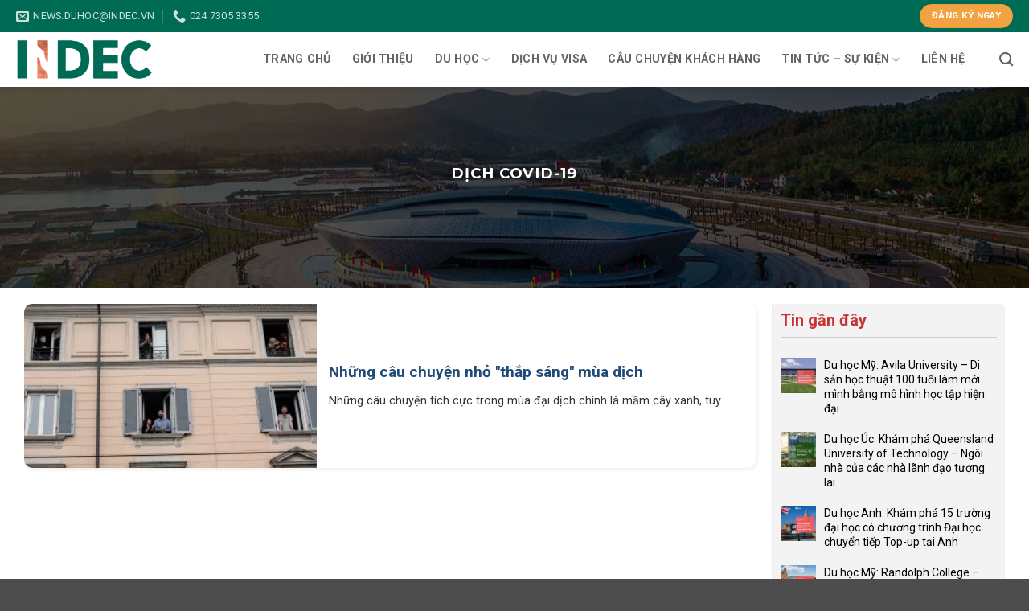

--- FILE ---
content_type: text/html; charset=UTF-8
request_url: https://indec.vn/tag/dich-covid-19/
body_size: 20368
content:
<!DOCTYPE html><html lang="vi" class="loading-site no-js"><head><meta charset="UTF-8" /><link rel="preconnect" href="https://fonts.gstatic.com/" crossorigin /><link rel="profile" href="https://gmpg.org/xfn/11" /><link rel="pingback" href="https://indec.vn/xmlrpc.php" /> <script>(function(html){html.className = html.className.replace(/\bno-js\b/,'js')})(document.documentElement);</script> <meta name='robots' content='index, follow, max-image-preview:large, max-snippet:-1, max-video-preview:-1' /><meta name="viewport" content="width=device-width, initial-scale=1" /><title>dịch covid-19 - INDEC</title><link rel="canonical" href="https://indec.vn/tag/dich-covid-19/" /><meta property="og:locale" content="vi_VN" /><meta property="og:type" content="article" /><meta property="og:title" content="dịch covid-19 - INDEC" /><meta property="og:url" content="https://indec.vn/tag/dich-covid-19/" /><meta property="og:site_name" content="INDEC" /><meta name="twitter:card" content="summary_large_image" /> <script type="application/ld+json" class="yoast-schema-graph">{"@context":"https://schema.org","@graph":[{"@type":"CollectionPage","@id":"https://indec.vn/tag/dich-covid-19/","url":"https://indec.vn/tag/dich-covid-19/","name":"dịch covid-19 - INDEC","isPartOf":{"@id":"https://indec.vn/#website"},"primaryImageOfPage":{"@id":"https://indec.vn/tag/dich-covid-19/#primaryimage"},"image":{"@id":"https://indec.vn/tag/dich-covid-19/#primaryimage"},"thumbnailUrl":"https://indec.vn/wp-content/uploads/2020/04/nhung-cau-chuyen-nho-thap-sang-mua-dich2.jpg","breadcrumb":{"@id":"https://indec.vn/tag/dich-covid-19/#breadcrumb"},"inLanguage":"vi"},{"@type":"ImageObject","inLanguage":"vi","@id":"https://indec.vn/tag/dich-covid-19/#primaryimage","url":"https://indec.vn/wp-content/uploads/2020/04/nhung-cau-chuyen-nho-thap-sang-mua-dich2.jpg","contentUrl":"https://indec.vn/wp-content/uploads/2020/04/nhung-cau-chuyen-nho-thap-sang-mua-dich2.jpg","width":2048,"height":1366,"caption":"Những câu chuyện nhỏ \"thắp sáng\" mùa dịch"},{"@type":"BreadcrumbList","@id":"https://indec.vn/tag/dich-covid-19/#breadcrumb","itemListElement":[{"@type":"ListItem","position":1,"name":"Trang chủ","item":"https://indec.vn/"},{"@type":"ListItem","position":2,"name":"dịch covid-19"}]},{"@type":"WebSite","@id":"https://indec.vn/#website","url":"https://indec.vn/","name":"INDEC","description":"Du học INDEC","potentialAction":[{"@type":"SearchAction","target":{"@type":"EntryPoint","urlTemplate":"https://indec.vn/?s={search_term_string}"},"query-input":"required name=search_term_string"}],"inLanguage":"vi"}]}</script> <link rel='dns-prefetch' href='//js.hs-scripts.com' /><link rel='dns-prefetch' href='//fonts.googleapis.com' /><link href='https://fonts.gstatic.com' crossorigin rel='preconnect' /><link rel='prefetch' href='https://indec.vn/wp-content/themes/flatsome/assets/js/flatsome.js?ver=22889b626eb7ec03b5a4' /><link rel='prefetch' href='https://indec.vn/wp-content/themes/flatsome/assets/js/chunk.slider.js?ver=3.20.1' /><link rel='prefetch' href='https://indec.vn/wp-content/themes/flatsome/assets/js/chunk.popups.js?ver=3.20.1' /><link rel='prefetch' href='https://indec.vn/wp-content/themes/flatsome/assets/js/chunk.tooltips.js?ver=3.20.1' /><link rel="alternate" type="application/rss+xml" title="Dòng thông tin INDEC &raquo;" href="https://indec.vn/feed/" /><link rel="alternate" type="application/rss+xml" title="Dòng phản hồi INDEC &raquo;" href="https://indec.vn/comments/feed/" /><link rel="alternate" type="text/calendar" title="INDEC &raquo; iCal Feed" href="https://indec.vn/events/?ical=1" /><link rel="alternate" type="application/rss+xml" title="Dòng thông tin cho Thẻ INDEC &raquo; dịch covid-19" href="https://indec.vn/tag/dich-covid-19/feed/" /> <script>WebFontConfig={google:{families:["Montserrat:regular,700","Roboto:regular,regular,700","Dancing Script:regular,400"]}};if ( typeof WebFont === "object" && typeof WebFont.load === "function" ) { WebFont.load( WebFontConfig ); }</script><script data-optimized="1" src="https://indec.vn/wp-content/plugins/litespeed-cache/assets/js/webfontloader.min.js"></script><link data-optimized="2" rel="stylesheet" href="https://indec.vn/wp-content/litespeed/css/4e13a8f6c0bd0f3affb511a95c1a7464.css?ver=b7a7d" /><style id='wp-block-library-inline-css' type='text/css'>:root{--wp-admin-theme-color:#007cba;--wp-admin-theme-color--rgb:0,124,186;--wp-admin-theme-color-darker-10:#006ba1;--wp-admin-theme-color-darker-10--rgb:0,107,161;--wp-admin-theme-color-darker-20:#005a87;--wp-admin-theme-color-darker-20--rgb:0,90,135;--wp-admin-border-width-focus:2px;--wp-block-synced-color:#7a00df;--wp-block-synced-color--rgb:122,0,223}@media (min-resolution:192dpi){:root{--wp-admin-border-width-focus:1.5px}}.wp-element-button{cursor:pointer}:root{--wp--preset--font-size--normal:16px;--wp--preset--font-size--huge:42px}:root .has-very-light-gray-background-color{background-color:#eee}:root .has-very-dark-gray-background-color{background-color:#313131}:root .has-very-light-gray-color{color:#eee}:root .has-very-dark-gray-color{color:#313131}:root .has-vivid-green-cyan-to-vivid-cyan-blue-gradient-background{background:linear-gradient(135deg,#00d084,#0693e3)}:root .has-purple-crush-gradient-background{background:linear-gradient(135deg,#34e2e4,#4721fb 50%,#ab1dfe)}:root .has-hazy-dawn-gradient-background{background:linear-gradient(135deg,#faaca8,#dad0ec)}:root .has-subdued-olive-gradient-background{background:linear-gradient(135deg,#fafae1,#67a671)}:root .has-atomic-cream-gradient-background{background:linear-gradient(135deg,#fdd79a,#004a59)}:root .has-nightshade-gradient-background{background:linear-gradient(135deg,#330968,#31cdcf)}:root .has-midnight-gradient-background{background:linear-gradient(135deg,#020381,#2874fc)}.has-regular-font-size{font-size:1em}.has-larger-font-size{font-size:2.625em}.has-normal-font-size{font-size:var(--wp--preset--font-size--normal)}.has-huge-font-size{font-size:var(--wp--preset--font-size--huge)}.has-text-align-center{text-align:center}.has-text-align-left{text-align:left}.has-text-align-right{text-align:right}#end-resizable-editor-section{display:none}.aligncenter{clear:both}.items-justified-left{justify-content:flex-start}.items-justified-center{justify-content:center}.items-justified-right{justify-content:flex-end}.items-justified-space-between{justify-content:space-between}.screen-reader-text{clip:rect(1px,1px,1px,1px);word-wrap:normal!important;border:0;-webkit-clip-path:inset(50%);clip-path:inset(50%);height:1px;margin:-1px;overflow:hidden;padding:0;position:absolute;width:1px}.screen-reader-text:focus{clip:auto!important;background-color:#ddd;-webkit-clip-path:none;clip-path:none;color:#444;display:block;font-size:1em;height:auto;left:5px;line-height:normal;padding:15px 23px 14px;text-decoration:none;top:5px;width:auto;z-index:100000}html :where(.has-border-color){border-style:solid}html :where([style*=border-top-color]){border-top-style:solid}html :where([style*=border-right-color]){border-right-style:solid}html :where([style*=border-bottom-color]){border-bottom-style:solid}html :where([style*=border-left-color]){border-left-style:solid}html :where([style*=border-width]){border-style:solid}html :where([style*=border-top-width]){border-top-style:solid}html :where([style*=border-right-width]){border-right-style:solid}html :where([style*=border-bottom-width]){border-bottom-style:solid}html :where([style*=border-left-width]){border-left-style:solid}html :where(img[class*=wp-image-]){height:auto;max-width:100%}:where(figure){margin:0 0 1em}html :where(.is-position-sticky){--wp-admin--admin-bar--position-offset:var(--wp-admin--admin-bar--height,0px)}@media screen and (max-width:600px){html :where(.is-position-sticky){--wp-admin--admin-bar--position-offset:0px}}</style><style id='ez-toc-inline-css' type='text/css'>div#ez-toc-container .ez-toc-title {font-size: 120%;}div#ez-toc-container .ez-toc-title {font-weight: 500;}div#ez-toc-container ul li , div#ez-toc-container ul li a {font-size: 95%;}div#ez-toc-container ul li , div#ez-toc-container ul li a {font-weight: 500;}div#ez-toc-container nav ul ul li {font-size: 90%;}div#ez-toc-container {background: #ffecb3;border: 1px solid #ffd468;}div#ez-toc-container p.ez-toc-title , #ez-toc-container .ez_toc_custom_title_icon , #ez-toc-container .ez_toc_custom_toc_icon {color: #;}div#ez-toc-container ul.ez-toc-list a {color: #333333;}div#ez-toc-container ul.ez-toc-list a:hover {color: #ff0000;}div#ez-toc-container ul.ez-toc-list a:visited {color: #428bca;}.ez-toc-counter nav ul li a::before {color: ;}.ez-toc-box-title {font-weight: bold; margin-bottom: 10px; text-align: center; text-transform: uppercase; letter-spacing: 1px; color: #666; padding-bottom: 5px;position:absolute;top:-4%;left:5%;background-color: inherit;transition: top 0.3s ease;}.ez-toc-box-title.toc-closed {top:-25%;}
.ez-toc-container-direction {direction: ltr;}.ez-toc-counter ul{counter-reset: item ;}.ez-toc-counter nav ul li a::before {content: counters(item, '.', decimal) '. ';display: inline-block;counter-increment: item;flex-grow: 0;flex-shrink: 0;margin-right: .2em; float: left; }.ez-toc-widget-direction {direction: ltr;}.ez-toc-widget-container ul{counter-reset: item ;}.ez-toc-widget-container nav ul li a::before {content: counters(item, '.', decimal) '. ';display: inline-block;counter-increment: item;flex-grow: 0;flex-shrink: 0;margin-right: .2em; float: left; }</style><style id='flatsome-main-inline-css' type='text/css'>@font-face {
				font-family: "fl-icons";
				font-display: block;
				src: url(https://indec.vn/wp-content/themes/flatsome/assets/css/icons/fl-icons.eot?v=3.20.1);
				src:
					url(https://indec.vn/wp-content/themes/flatsome/assets/css/icons/fl-icons.eot#iefix?v=3.20.1) format("embedded-opentype"),
					url(https://indec.vn/wp-content/themes/flatsome/assets/css/icons/fl-icons.woff2?v=3.20.1) format("woff2"),
					url(https://indec.vn/wp-content/themes/flatsome/assets/css/icons/fl-icons.ttf?v=3.20.1) format("truetype"),
					url(https://indec.vn/wp-content/themes/flatsome/assets/css/icons/fl-icons.woff?v=3.20.1) format("woff"),
					url(https://indec.vn/wp-content/themes/flatsome/assets/css/icons/fl-icons.svg?v=3.20.1#fl-icons) format("svg");
			}</style> <script type='text/javascript' src='https://indec.vn/wp-includes/js/jquery/jquery.min.js' id='jquery-core-js'></script> <link rel="https://api.w.org/" href="https://indec.vn/wp-json/" /><link rel="alternate" type="application/json" href="https://indec.vn/wp-json/wp/v2/tags/368" /><link rel="EditURI" type="application/rsd+xml" title="RSD" href="https://indec.vn/xmlrpc.php?rsd" />
 <script>(function(w,d,s,l,i){w[l]=w[l]||[];w[l].push({'gtm.start':
new Date().getTime(),event:'gtm.js'});var f=d.getElementsByTagName(s)[0],
j=d.createElement(s),dl=l!='dataLayer'?'&l='+l:'';j.async=true;j.src=
'https://www.googletagmanager.com/gtm.js?id='+i+dl;f.parentNode.insertBefore(j,f);
})(window,document,'script','dataLayer','GTM-PHVL7X4');</script> <head><meta name="google-adsense-account" content="ca-pub-2848293236334574"></head>			 <script class="hsq-set-content-id" data-content-id="listing-page">var _hsq = _hsq || [];
				_hsq.push(["setContentType", "listing-page"]);</script> <meta name="tec-api-version" content="v1"><meta name="tec-api-origin" content="https://indec.vn"><link rel="alternate" href="https://indec.vn/wp-json/tribe/events/v1/events/?tags=dich-covid-19" /> <script>(function(w,d,s,l,i){w[l]=w[l]||[];w[l].push({'gtm.start':
new Date().getTime(),event:'gtm.js'});var f=d.getElementsByTagName(s)[0],
j=d.createElement(s),dl=l!='dataLayer'?'&l='+l:'';j.async=true;j.src=
'https://www.googletagmanager.com/gtm.js?id='+i+dl;f.parentNode.insertBefore(j,f);
})(window,document,'script','dataLayer','GTM-W3B2D5N');</script> <meta name="google-site-verification" content="5ANL2BU1ZpGj18prSB97ntW_KGdpaIa__JnB6yfmPdI" /><link rel="icon" href="https://indec.vn/wp-content/uploads/2024/09/cropped-Logo-INDEC-512x512px-32x32.png" sizes="32x32" /><link rel="icon" href="https://indec.vn/wp-content/uploads/2024/09/cropped-Logo-INDEC-512x512px-192x192.png" sizes="192x192" /><link rel="apple-touch-icon" href="https://indec.vn/wp-content/uploads/2024/09/cropped-Logo-INDEC-512x512px-180x180.png" /><meta name="msapplication-TileImage" content="https://indec.vn/wp-content/uploads/2024/09/cropped-Logo-INDEC-512x512px-270x270.png" /><style id="custom-css" type="text/css">:root {--primary-color: #006b54;--fs-color-primary: #006b54;--fs-color-secondary: #f2a341;--fs-color-success: #627D47;--fs-color-alert: #b20000;--fs-color-base: #333333;--fs-experimental-link-color: #333333;--fs-experimental-link-color-hover: #1e73be;}.tooltipster-base {--tooltip-color: #fff;--tooltip-bg-color: #000;}.off-canvas-right .mfp-content, .off-canvas-left .mfp-content {--drawer-width: 300px;}.container-width, .full-width .ubermenu-nav, .container, .row{max-width: 1270px}.row.row-collapse{max-width: 1240px}.row.row-small{max-width: 1262.5px}.row.row-large{max-width: 1300px}.header-main{height: 68px}#logo img{max-height: 68px}#logo{width:170px;}.header-top{min-height: 40px}.transparent .header-main{height: 100px}.transparent #logo img{max-height: 100px}.has-transparent + .page-title:first-of-type,.has-transparent + #main > .page-title,.has-transparent + #main > div > .page-title,.has-transparent + #main .page-header-wrapper:first-of-type .page-title{padding-top: 130px;}.header.show-on-scroll,.stuck .header-main{height:60px!important}.stuck #logo img{max-height: 60px!important}.header-bottom {background-color: #f1f1f1}.top-bar-nav > li > a{line-height: 16px }.header-main .nav > li > a{line-height: 16px }.stuck .header-main .nav > li > a{line-height: 50px }@media (max-width: 549px) {.header-main{height: 70px}#logo img{max-height: 70px}}.nav-dropdown-has-arrow.nav-dropdown-has-border li.has-dropdown:before{border-bottom-color: #ffffff;}.nav .nav-dropdown{border-color: #ffffff }.nav-dropdown{font-size:100%}.nav-dropdown-has-arrow li.has-dropdown:after{border-bottom-color: #ffffff;}.nav .nav-dropdown{background-color: #ffffff}.header-top{background-color:#006b54!important;}h1,h2,h3,h4,h5,h6,.heading-font{color: #333333;}body{font-family: Roboto, sans-serif;}body {font-weight: 400;font-style: normal;}.nav > li > a {font-family: Roboto, sans-serif;}.mobile-sidebar-levels-2 .nav > li > ul > li > a {font-family: Roboto, sans-serif;}.nav > li > a,.mobile-sidebar-levels-2 .nav > li > ul > li > a {font-weight: 700;font-style: normal;}h1,h2,h3,h4,h5,h6,.heading-font, .off-canvas-center .nav-sidebar.nav-vertical > li > a{font-family: Montserrat, sans-serif;}h1,h2,h3,h4,h5,h6,.heading-font,.banner h1,.banner h2 {font-weight: 700;font-style: normal;}.alt-font{font-family: "Dancing Script", sans-serif;}.alt-font {font-weight: 400!important;font-style: normal!important;}.nav-vertical-fly-out > li + li {border-top-width: 1px; border-top-style: solid;}/* Custom CSS */.entry-category{display: none;}.accordion-title {font-weight: bold}.duhoc .box-vertical .post-title {overflow: hidden;font-size: 14px; font-weight: normal;font-family: "Roboto", sans-serif;text-transform: capitalize;}.duhoc .post-item {padding-bottom: 5px;}.duhoc .grid-col .post-title{text-transform: uppercase;font-size: 25px;font-family: "Roboto";color: #fff;font-weight: normal;}.duhoc .grid-col .box-text {padding: 5px 10px;background: rgb(48 124 191 / 50%) !important;}.duhoc .section-title-container {margin-top: 30px;margin-bottom: 5px;}.duhoc .section-title-normal span {padding: 5px 20px;background: #006b54;color: #fff;font-size: 16px;}#toc_container p.toc_title {text-align: left;}#toc_container p.toc_title+ul.toc_list {margin-top: 0;}#toc_container li {margin-top: 3px;}div#toc_container {padding: 10px 20px;margin-top: 10px;}.meta-related {display: none;}.gioithieu h5 {font-size: 30px;color: #fe8d14 !important;}#footer ul {padding-left: 0px;}#footer h3 {font-size: 16px;}#footer ul i {margin-right: 10px;color: #006b54;}#footer ul li {list-style-type: none;margin-left: 0;margin-bottom: 5px;font-size: 15px;}#footer .social-icons .button.icon:not(.is-outline) {color: #006b54 !important;}.absolute-footer.dark {display: none;}table {width: 100% !important;border: 1px solid #cecece;}table td {border: 1px solid #cecece;}.background-secondary {background-color: rgb(242, 163, 65);color: #fff;text-align: center;padding: 15px;}.event-box{background-color: #efefef;}.icon-box-text {font-family: 'Roboto' !important; margin-left: 5px;}.event-box .icon-box:before {color: rgb(242, 163, 65)}.event-box .icon-box-text {color: #006b54}span.widget-title {margin-bottom: 15px;display: block;font-weight: bold;border-bottom: 1px solid #ccc;padding-bottom: 10px;}/* Custom CSS Mobile */@media (max-width: 549px){.taisao .bg-fill {background: #fff !important;}body.home p {font-size: 13px;}.taisao h4,.taisao h2,.noibat h4 {font-size: 12px}.title {font-size: 13px;text-align: center;text-transform: uppercase;}.entry-content.single-page {overflow: scroll;}}.label-new.menu-item > a:after{content:"Mới";}.label-hot.menu-item > a:after{content:"Nổi bật";}.label-sale.menu-item > a:after{content:"Giảm giá";}.label-popular.menu-item > a:after{content:"Phổ biến";}</style></head><body data-rsssl=1 class="archive tag tag-dich-covid-19 tag-368 tribe-no-js header-shadow lightbox nav-dropdown-has-arrow nav-dropdown-has-shadow nav-dropdown-has-border"><noscript><iframe src="https://www.googletagmanager.com/ns.html?id=GTM-W3B2D5N"
height="0" width="0" style="display:none;visibility:hidden"></iframe></noscript>
 <script async src="https://pagead2.googlesyndication.com/pagead/js/adsbygoogle.js?client=ca-pub-2848293236334574" crossorigin="anonymous"></script>
<noscript><iframe src="https://www.googletagmanager.com/ns.html?id=GTM-PHVL7X4"
height="0" width="0" style="display:none;visibility:hidden"></iframe></noscript><a class="skip-link screen-reader-text" href="#main">Bỏ qua nội dung</a><div id="wrapper"><header id="header" class="header has-sticky sticky-jump"><div class="header-wrapper"><div id="top-bar" class="header-top hide-for-sticky nav-dark hide-for-medium"><div class="flex-row container"><div class="flex-col hide-for-medium flex-left"><ul class="nav nav-left medium-nav-center nav-small  nav-divided"><li class="header-contact-wrapper"><ul id="header-contact" class="nav nav-divided nav-uppercase header-contact"><li class="">
<a href="mailto:news.duhoc@indec.vn" class="tooltip" title="news.duhoc@indec.vn">
<i class="icon-envelop" aria-hidden="true" style="font-size:16px;"></i>			       <span>
news.duhoc@indec.vn			       </span>
</a></li><li class="">
<a href="tel:024 7305 3355" class="tooltip" title="024 7305 3355">
<i class="icon-phone" aria-hidden="true" style="font-size:16px;"></i>			      <span>024 7305 3355</span>
</a></li></ul></li></ul></div><div class="flex-col hide-for-medium flex-center"><ul class="nav nav-center nav-small  nav-divided"></ul></div><div class="flex-col hide-for-medium flex-right"><ul class="nav top-bar-nav nav-right nav-small  nav-divided"><li class="html header-button-1"><div class="header-button">
<a href="https://share.hsforms.com/1BX8Lp3WrQ7uegDLFCu5Zvg55bxb" target="_blank" class="button secondary is-medium" rel="noopener" style="border-radius:99px;">
<span>ĐĂNG KÝ NGAY</span>
</a></div></li></ul></div></div></div><div id="masthead" class="header-main "><div class="header-inner flex-row container logo-left medium-logo-center" role="navigation"><div id="logo" class="flex-col logo"><a href="https://indec.vn/" title="INDEC - Du học INDEC" rel="home">
<img width="1000" height="380" src="https://indec.vn/wp-content/uploads/2024/09/Logo-INDEC-Khong-nen.png" class="header_logo header-logo" alt="INDEC"/><img  width="1000" height="380" src="https://indec.vn/wp-content/uploads/2024/09/Logo-INDEC-Khong-nen.png" class="header-logo-dark" alt="INDEC"/></a></div><div class="flex-col show-for-medium flex-left"><ul class="mobile-nav nav nav-left "><li class="nav-icon has-icon">
<a href="#" data-open="#main-menu" data-pos="left" data-bg="main-menu-overlay" data-color="" class="is-small" aria-label="Menu" aria-controls="main-menu" aria-expanded="false">
<i class="icon-menu" aria-hidden="true"></i>
</a></li></ul></div><div class="flex-col hide-for-medium flex-left
flex-grow"><ul class="header-nav header-nav-main nav nav-left  nav-size-medium nav-spacing-xlarge nav-uppercase" ></ul></div><div class="flex-col hide-for-medium flex-right"><ul class="header-nav header-nav-main nav nav-right  nav-size-medium nav-spacing-xlarge nav-uppercase"><li id="menu-item-20957" class="menu-item menu-item-type-custom menu-item-object-custom menu-item-home menu-item-20957 menu-item-design-default"><a href="https://indec.vn/" class="nav-top-link">Trang chủ</a></li><li id="menu-item-20958" class="menu-item menu-item-type-post_type menu-item-object-page menu-item-20958 menu-item-design-default"><a href="https://indec.vn/gioi-thieu/" class="nav-top-link">Giới thiệu</a></li><li id="menu-item-21230" class="menu-item menu-item-type-post_type menu-item-object-page menu-item-has-children menu-item-21230 menu-item-design-default has-dropdown"><a href="https://indec.vn/du-hoc/" class="nav-top-link" aria-expanded="false" aria-haspopup="menu">Du học<i class="icon-angle-down" aria-hidden="true"></i></a><ul class="sub-menu nav-dropdown nav-dropdown-simple"><li id="menu-item-21208" class="menu-item menu-item-type-post_type menu-item-object-page menu-item-21208"><a href="https://indec.vn/du-hoc/du-hoc-anh/">Du học Anh</a></li><li id="menu-item-21213" class="menu-item menu-item-type-post_type menu-item-object-page menu-item-21213"><a href="https://indec.vn/du-hoc/du-hoc-my/">Du học Mỹ</a></li><li id="menu-item-31516" class="menu-item menu-item-type-post_type menu-item-object-page menu-item-31516"><a href="https://indec.vn/du-hoc/du-hoc-uc/">Du học Úc</a></li><li id="menu-item-21210" class="menu-item menu-item-type-post_type menu-item-object-page menu-item-21210"><a href="https://indec.vn/du-hoc/du-hoc-canada/">Du học Canada</a></li><li id="menu-item-21209" class="menu-item menu-item-type-post_type menu-item-object-page menu-item-21209"><a href="https://indec.vn/du-hoc/du-hoc-ba-lan/">Du học Ba Lan</a></li><li id="menu-item-21211" class="menu-item menu-item-type-post_type menu-item-object-page menu-item-21211"><a href="https://indec.vn/du-hoc/du-hoc-italy/">Du học Italy</a></li><li id="menu-item-22194" class="menu-item menu-item-type-post_type menu-item-object-page menu-item-22194"><a href="https://indec.vn/du-hoc/quoc-gia-khac/">Quốc gia khác</a></li></ul></li><li id="menu-item-20961" class="menu-item menu-item-type-taxonomy menu-item-object-category menu-item-20961 menu-item-design-default"><a href="https://indec.vn/category/visa-indec/" class="nav-top-link">Dịch vụ Visa</a></li><li id="menu-item-20960" class="menu-item menu-item-type-taxonomy menu-item-object-category menu-item-20960 menu-item-design-default"><a href="https://indec.vn/category/cau-chuyen-khach-hang-indec/" class="nav-top-link">Câu chuyện khách hàng</a></li><li id="menu-item-21500" class="menu-item menu-item-type-post_type menu-item-object-page menu-item-has-children menu-item-21500 menu-item-design-default has-dropdown"><a href="https://indec.vn/tin-tuc-su-kien/" class="nav-top-link" aria-expanded="false" aria-haspopup="menu">Tin tức – Sự kiện<i class="icon-angle-down" aria-hidden="true"></i></a><ul class="sub-menu nav-dropdown nav-dropdown-simple"><li id="menu-item-32199" class="menu-item menu-item-type-taxonomy menu-item-object-tribe_events_cat menu-item-32199"><a href="https://indec.vn/events/category/tin-tuc-su-kien/">Sự kiện</a></li></ul></li><li id="menu-item-20959" class="menu-item menu-item-type-post_type menu-item-object-page menu-item-20959 menu-item-design-default"><a href="https://indec.vn/lien-he/" class="nav-top-link">Liên hệ</a></li><li class="header-divider"></li><li class="header-search header-search-dropdown has-icon has-dropdown menu-item-has-children">
<a href="#" aria-label="Search" class="is-small"><i class="icon-search" aria-hidden="true"></i></a><ul class="nav-dropdown nav-dropdown-simple"><li class="header-search-form search-form html relative has-icon"><div class="header-search-form-wrapper"><div class="searchform-wrapper ux-search-box relative is-normal"><form method="get" class="searchform" action="https://indec.vn/" role="search"><div class="flex-row relative"><div class="flex-col flex-grow">
<input type="search" class="search-field mb-0" name="s" value="" id="s" placeholder="Search&hellip;" /></div><div class="flex-col">
<button type="submit" class="ux-search-submit submit-button secondary button icon mb-0" aria-label="Gửi">
<i class="icon-search" aria-hidden="true"></i>				</button></div></div><div class="live-search-results text-left z-top"></div></form></div></div></li></ul></li></ul></div><div class="flex-col show-for-medium flex-right"><ul class="mobile-nav nav nav-right "><li class="header-search header-search-dropdown has-icon has-dropdown menu-item-has-children">
<a href="#" aria-label="Search" class="is-small"><i class="icon-search" aria-hidden="true"></i></a><ul class="nav-dropdown nav-dropdown-simple"><li class="header-search-form search-form html relative has-icon"><div class="header-search-form-wrapper"><div class="searchform-wrapper ux-search-box relative is-normal"><form method="get" class="searchform" action="https://indec.vn/" role="search"><div class="flex-row relative"><div class="flex-col flex-grow">
<input type="search" class="search-field mb-0" name="s" value="" id="s" placeholder="Search&hellip;" /></div><div class="flex-col">
<button type="submit" class="ux-search-submit submit-button secondary button icon mb-0" aria-label="Gửi">
<i class="icon-search" aria-hidden="true"></i>				</button></div></div><div class="live-search-results text-left z-top"></div></form></div></div></li></ul></li></ul></div></div></div><div class="header-bg-container fill"><div class="header-bg-image fill"></div><div class="header-bg-color fill"></div></div></div></header><main id="main" class=""><div id="content" class="blog-wrapper blog-archive page-wrapper"><header class="archive-page-header"><div class="row"><div class="large-12 text-center col"><h1 class="page-title is-large uppercase">
<span>dịch covid-19</span></h1></div></div></header><div class="row row-large row-divided "><div class="large-9 col"><div class="row large-columns-1 medium-columns- small-columns-1" ><div class="col post-item" ><div class="col-inner"><div class="box box-vertical box-text-bottom box-blog-post has-hover"><div class="box-image" style="width:40%;"><div class="image-cover" style="padding-top:56%;">
<a href="https://indec.vn/nhung-cau-chuyen-nho-thap-sang-mua-dich/" class="plain" aria-label="Những câu chuyện nhỏ &quot;thắp sáng&quot; mùa dịch">
<img width="300" height="200" src="https://indec.vn/wp-content/uploads/2020/04/nhung-cau-chuyen-nho-thap-sang-mua-dich2-300x200.jpg" class="attachment-medium size-medium wp-post-image" alt="Những câu chuyện nhỏ &quot;thắp sáng&quot; mùa dịch" decoding="async" loading="lazy" srcset="https://indec.vn/wp-content/uploads/2020/04/nhung-cau-chuyen-nho-thap-sang-mua-dich2-300x200.jpg 300w, https://indec.vn/wp-content/uploads/2020/04/nhung-cau-chuyen-nho-thap-sang-mua-dich2-768x512.jpg 768w, https://indec.vn/wp-content/uploads/2020/04/nhung-cau-chuyen-nho-thap-sang-mua-dich2-1024x683.jpg 1024w, https://indec.vn/wp-content/uploads/2020/04/nhung-cau-chuyen-nho-thap-sang-mua-dich2-1536x1025.jpg 1536w, https://indec.vn/wp-content/uploads/2020/04/nhung-cau-chuyen-nho-thap-sang-mua-dich2.jpg 2048w" sizes="(max-width: 300px) 100vw, 300px" />							</a></div></div><div class="box-text text-left" ><div class="box-text-inner blog-post-inner"><h5 class="post-title is-large ">
<a href="https://indec.vn/nhung-cau-chuyen-nho-thap-sang-mua-dich/" class="plain">Những câu chuyện nhỏ &quot;thắp sáng&quot; mùa dịch</a></h5><div class="is-divider"></div><p class="from_the_blog_excerpt ">
Những câu chuyện tích cực trong mùa đại dịch chính là mầm cây xanh, tuy....</p></div></div><div class="badge absolute top post-date badge-square"><div class="badge-inner">
<span class="post-date-day">23</span><br>
<span class="post-date-month is-xsmall">Th4</span></div></div></div></div></div></div></div><div class="post-sidebar large-3 col"><div id="secondary" class="widget-area " role="complementary"><aside id="flatsome_recent_posts-2" class="widget flatsome_recent_posts">		<span class="widget-title "><span>Tin gần đây</span></span><div class="is-divider small"></div><ul><li class="recent-blog-posts-li"><div class="flex-row recent-blog-posts align-top pt-half pb-half"><div class="flex-col mr-half"><div class="badge post-date  badge-square"><div class="badge-inner bg-fill" style="background: url(https://indec.vn/wp-content/uploads/2025/11/avila-avatar.png); border:0;"></div></div></div><div class="flex-col flex-grow">
<a href="https://indec.vn/du-hoc-my-avila-university/" title="Du học Mỹ: Avila University &#8211; Di sản học thuật 100 tuổi làm mới mình bằng mô hình học tập hiện đại">Du học Mỹ: Avila University &#8211; Di sản học thuật 100 tuổi làm mới mình bằng mô hình học tập hiện đại</a>
<span class="post_comments op-8 block is-xsmall"><a href="https://indec.vn/du-hoc-my-avila-university/#respond"><span class="screen-reader-text">Không có bình luận<span class="screen-reader-text"> ở Du học Mỹ: Avila University &#8211; Di sản học thuật 100 tuổi làm mới mình bằng mô hình học tập hiện đại</span></span></a></span></div></div></li><li class="recent-blog-posts-li"><div class="flex-row recent-blog-posts align-top pt-half pb-half"><div class="flex-col mr-half"><div class="badge post-date  badge-square"><div class="badge-inner bg-fill" style="background: url(https://indec.vn/wp-content/uploads/2026/01/QHT-ava.png); border:0;"></div></div></div><div class="flex-col flex-grow">
<a href="https://indec.vn/du-hoc-uc-queensland-university-of-technology/" title="Du học Úc: Khám phá Queensland University of Technology &#8211; Ngôi nhà của các nhà lãnh đạo tương lai">Du học Úc: Khám phá Queensland University of Technology &#8211; Ngôi nhà của các nhà lãnh đạo tương lai</a>
<span class="post_comments op-8 block is-xsmall"><a href="https://indec.vn/du-hoc-uc-queensland-university-of-technology/#respond"><span class="screen-reader-text">Không có bình luận<span class="screen-reader-text"> ở Du học Úc: Khám phá Queensland University of Technology &#8211; Ngôi nhà của các nhà lãnh đạo tương lai</span></span></a></span></div></div></li><li class="recent-blog-posts-li"><div class="flex-row recent-blog-posts align-top pt-half pb-half"><div class="flex-col mr-half"><div class="badge post-date  badge-square"><div class="badge-inner bg-fill" style="background: url(https://indec.vn/wp-content/uploads/2024/01/Ava-website-10.png); border:0;"></div></div></div><div class="flex-col flex-grow">
<a href="https://indec.vn/du-hoc-anh-kham-pha-15-truong-dai-hoc-co-chuong-trinh-dai-hoc-chuyen-tiep-top-up-tai-anh/" title="Du học Anh: Khám phá 15 trường đại học có chương trình Đại học chuyển tiếp Top-up tại Anh">Du học Anh: Khám phá 15 trường đại học có chương trình Đại học chuyển tiếp Top-up tại Anh</a>
<span class="post_comments op-8 block is-xsmall"><a href="https://indec.vn/du-hoc-anh-kham-pha-15-truong-dai-hoc-co-chuong-trinh-dai-hoc-chuyen-tiep-top-up-tai-anh/#respond"><span class="screen-reader-text">Không có bình luận<span class="screen-reader-text"> ở Du học Anh: Khám phá 15 trường đại học có chương trình Đại học chuyển tiếp Top-up tại Anh</span></span></a></span></div></div></li><li class="recent-blog-posts-li"><div class="flex-row recent-blog-posts align-top pt-half pb-half"><div class="flex-col mr-half"><div class="badge post-date  badge-square"><div class="badge-inner bg-fill" style="background: url(https://indec.vn/wp-content/uploads/2024/05/Ava-website-2.png); border:0;"></div></div></div><div class="flex-col flex-grow">
<a href="https://indec.vn/du-hoc-my-randolph-college-truong-cao-dang-tu-thuc-hang-dau-bang-virginia/" title="Du học Mỹ: Randolph College &#8211; trường cao đẳng tư thục hàng đầu bang Virginia">Du học Mỹ: Randolph College &#8211; trường cao đẳng tư thục hàng đầu bang Virginia</a>
<span class="post_comments op-8 block is-xsmall"><a href="https://indec.vn/du-hoc-my-randolph-college-truong-cao-dang-tu-thuc-hang-dau-bang-virginia/#respond"><span class="screen-reader-text">Không có bình luận<span class="screen-reader-text"> ở Du học Mỹ: Randolph College &#8211; trường cao đẳng tư thục hàng đầu bang Virginia</span></span></a></span></div></div></li><li class="recent-blog-posts-li"><div class="flex-row recent-blog-posts align-top pt-half pb-half"><div class="flex-col mr-half"><div class="badge post-date  badge-square"><div class="badge-inner bg-fill" style="background: url(https://indec.vn/wp-content/uploads/2024/05/a.png); border:0;"></div></div></div><div class="flex-col flex-grow">
<a href="https://indec.vn/du-hoc-my-whittier-college-truong-dai-hoc-tu-thuc-tai-mien-nam-california/" title="Du học Mỹ: Khám phá Whittier College &#8211; Trường đại học tư thục tại miền Nam California">Du học Mỹ: Khám phá Whittier College &#8211; Trường đại học tư thục tại miền Nam California</a>
<span class="post_comments op-8 block is-xsmall"><a href="https://indec.vn/du-hoc-my-whittier-college-truong-dai-hoc-tu-thuc-tai-mien-nam-california/#respond"><span class="screen-reader-text">Không có bình luận<span class="screen-reader-text"> ở Du học Mỹ: Khám phá Whittier College &#8211; Trường đại học tư thục tại miền Nam California</span></span></a></span></div></div></li></ul></aside><aside id="text-2" class="widget widget_text"><span class="widget-title "><span>Bài viết cùng chủ đề</span></span><div class="is-divider small"></div><div class="textwidget"><ul><li><a href="https://indec.vn/category/kinh-nghiem-du-hoc/" target="_blank" rel="noopener">Kinh nghiệm du học Anh</a></li><li><a href="https://indec.vn/category/danh-sach-truong-dh/" target="_blank" rel="noopener">Trường đại học Anh</a></li><li><a href="https://indec.vn/tag/nganh-hoc-o-anh/" target="_blank" rel="noopener">Ngành học tại Anh</a></li><li><a href="https://indec.vn/category/hoc-bong-du-hoc-anh/" target="_blank" rel="noopener">Học bổng du học Anh</a></li><li><a href="https://indec.vn/category/kinh-nghiem-du-hoc-hanh-trang-du-hoc-du-hoc-my/" target="_blank" rel="noopener">Kinh nghiệm du học Mỹ</a></li><li><a href="https://indec.vn/category/truong-dai-hoc/" target="_blank" rel="noopener">Trường đại học Mỹ</a></li><li><a href="https://indec.vn/tag/cac-nganh-hoc-o-my/">Ngành học tại Mỹ</a></li><li><a href="https://indec.vn/category/hoc-bong/" target="_blank" rel="noopener">Học bổng du học Mỹ</a></li><li><a href="https://indec.vn/category/du-hoc-uc-thong-tin-truong/" target="_blank" rel="noopener">Trường/ngành học ở Úc</a></li><li><a href="https://indec.vn/category/du-hoc-uc-hoc-bong/" target="_blank" rel="noopener">Học bổng du học Úc</a></li></ul></div></aside></div></div></div></div></main><footer id="footer" class="footer-wrapper"><section class="section" id="section_485155802"><div class="section-bg fill" ></div><div class="section-content relative"><div id="gap-1022304746" class="gap-element clearfix" style="display:block; height:auto;"><style>#gap-1022304746 {
  padding-top: 0px;
}</style></div><div class="row"  id="row-2008252922"><div id="col-1411879264" class="col medium-3 small-12 large-3"  ><div class="col-inner"  ><h3 class="title16 title-ft black000 font-bold"><span style="font-size: 90%;">LIÊN HỆ</span></h3><ul class="list-none"><li class=""><p class="title14"><span style="font-size: 90%;"><i class="color fa fa fa-map-marker"></i><strong>Địa chỉ: </strong>Tòa nhà INDEC, ngõ 474 Xã Đàn, Nam Đồng, Đống Đa, Hà Nội</span></p></li><li class=""><p class="title14"><span style="font-size: 90%;"><i class="color fa fa fa-phone"></i><strong>Điện thoại:</strong> 024 7305 3355</span></p></li><li class=""><p class="title14"><span style="font-size: 90%;"><i class="color fa fa fa-fax"></i><strong>Fax:</strong> 024 373 27204</span></p></li><li class=""><p class="title14"><span style="font-size: 90%;"><i class="color fa fa fa-envelope"></i><strong>Email:</strong> news.duhoc@indec.vn</span></p></li></ul><h3 class="title16 title-ft black000 font-bold"><span style="font-size: 90%;">KẾT NỐI VỚI INDEC</span></h3><div class="social-icons follow-icons full-width text-left" ><a href="https://www.facebook.com/indec.vn" target="_blank" data-label="Facebook" class="icon primary button circle tooltip facebook" title="Theo dõi trên Facebook" aria-label="Theo dõi trên Facebook" rel="noopener nofollow"><i class="icon-facebook" aria-hidden="true"></i></a><a href="mailto:support@indec.vn" data-label="E-mail" target="_blank" class="icon primary button circle tooltip email" title="Gửi email cho chúng tôi" aria-label="Gửi email cho chúng tôi" rel="nofollow noopener"><i class="icon-envelop" aria-hidden="true"></i></a><a href="tel:024 7305 3355" data-label="Phone" target="_blank" class="icon primary button circle tooltip phone" title="Gọi cho chúng tôi" aria-label="Gọi cho chúng tôi" rel="nofollow noopener"><i class="icon-phone" aria-hidden="true"></i></a><a href="https://www.youtube.com/user/duhocindec" data-label="YouTube" target="_blank" class="icon primary button circle tooltip youtube" title="Theo dõi trên YouTube" aria-label="Theo dõi trên YouTube" rel="noopener nofollow"><i class="icon-youtube" aria-hidden="true"></i></a></div></div></div><div id="col-282403818" class="col medium-3 small-12 large-3"  ><div class="col-inner"  ><h3 class="title16 title-ft black000 font-bold"><span style="font-size: 90%;">LIÊN KẾT NHANH</span></h3><ul><li><span style="font-size: 90%;"><a href="https://indec.vn/du-hoc/du-hoc-anh/">Du học Anh</a></span></li><li><span style="font-size: 90%;"><a href="https://indec.vn/du-hoc/du-hoc-my/">Du học Mỹ</a></span></li><li><span style="font-size: 90%;"><a href="https://indec.vn/du-hoc/du-hoc-canada/">Du học Canada</a></span></li><li><span style="font-size: 90%;"><a href="https://indec.vn/du-hoc/du-hoc-ba-lan/">Du học Ba Lan</a></span></li><li><span style="font-size: 90%;"><a href="https://indec.vn/du-hoc/du-hoc-italy/">Du học Italy</a></span></li><li><span style="font-size: 90%;"><a href="https://indec.vn/category/tin-dich-vu/">Dịch vụ Visa</a></span></li></ul><h3 class="title16 title-ft black000 font-bold"><span style="font-size: 90%;">CÁC CHÍNH SÁCH</span></h3><ul><li><a href="https://indec.vn/chinh-sach-bao-mat-du-lieu-quyen-rieng-tu-cua-du-hoc-indec/"><span style="font-size: 90%;">Chính sách bảo mật</span></a></li></ul></div></div><div id="col-1382054762" class="col medium-3 small-12 large-3"  ><div class="col-inner"  ><h3 class="title16 title-ft black000 font-bold"><span style="font-size: 90%;">ĐĂNG KÝ NHẬN THÔNG TIN</span></h3><div class="wpcf7 no-js" id="wpcf7-f22358-o1" lang="vi" dir="ltr"><div class="screen-reader-response"><p role="status" aria-live="polite" aria-atomic="true"></p><ul></ul></div><form action="/tag/dich-covid-19/#wpcf7-f22358-o1" method="post" class="wpcf7-form init" aria-label="Form liên hệ" novalidate="novalidate" data-status="init"><div style="display: none;">
<input type="hidden" name="_wpcf7" value="22358" />
<input type="hidden" name="_wpcf7_version" value="5.9.8" />
<input type="hidden" name="_wpcf7_locale" value="vi" />
<input type="hidden" name="_wpcf7_unit_tag" value="wpcf7-f22358-o1" />
<input type="hidden" name="_wpcf7_container_post" value="0" />
<input type="hidden" name="_wpcf7_posted_data_hash" value="" />
<input type="hidden" name="_wpcf7_recaptcha_response" value="" /></div><p><span class="wpcf7-form-control-wrap" data-name="hoten"><input size="40" maxlength="400" class="wpcf7-form-control wpcf7-text wpcf7-validates-as-required" aria-required="true" aria-invalid="false" placeholder="Nhập họ tên của bạn" value="" type="text" name="hoten" /></span><br />
<span class="wpcf7-form-control-wrap" data-name="Email"><input size="40" maxlength="400" class="wpcf7-form-control wpcf7-email wpcf7-validates-as-required wpcf7-text wpcf7-validates-as-email" aria-required="true" aria-invalid="false" placeholder="Nhập email của bạn" value="" type="email" name="Email" /></span><br />
<span class="wpcf7-form-control-wrap" data-name="tel-844"><input size="40" maxlength="400" class="wpcf7-form-control wpcf7-tel wpcf7-validates-as-required wpcf7-text wpcf7-validates-as-tel" id="NhpSTcabn" aria-required="true" aria-invalid="false" placeholder="Nhập SĐT của bạn" value="" type="tel" name="tel-844" /></span><br />
<span class="wpcf7-form-control-wrap" data-name="bankhoan"><input size="40" maxlength="400" class="wpcf7-form-control wpcf7-text" aria-invalid="false" placeholder="Băn khoăn của bạn" value="" type="text" name="bankhoan" /></span><br />
<input class="wpcf7-form-control wpcf7-submit has-spinner" type="submit" value="Gửi" /></p><p style="display: none !important;" class="akismet-fields-container" data-prefix="_wpcf7_ak_"><label>&#916;<textarea name="_wpcf7_ak_hp_textarea" cols="45" rows="8" maxlength="100"></textarea></label><input type="hidden" id="ak_js_1" name="_wpcf7_ak_js" value="87"/><script>document.getElementById( "ak_js_1" ).setAttribute( "value", ( new Date() ).getTime() );</script></p><div class="wpcf7-response-output" aria-hidden="true"></div></form></div></div></div><div id="col-906729489" class="col medium-3 small-12 large-3"  ><div class="col-inner"  ><div class="fb-page" data-href="https://www.facebook.com/indec.vn" data-tabs="timeline" data-width="" data-height="300" data-small-header="false" data-adapt-container-width="true" data-hide-cover="false" data-show-facepile="false"><blockquote cite="https://www.facebook.com/indec.vn" class="fb-xfbml-parse-ignore"><p><a href="https://www.facebook.com/indec.vn">Du Học Cùng INDEC</a></p></blockquote></div><div id="fb-root"></div><p><script async defer crossorigin="anonymous" src="https://connect.facebook.net/vi_VN/sdk.js#xfbml=1&version=v9.0&appId=1300238900084251&autoLogAppEvents=1" nonce="4w3h8KfN"></script></p></div></div></div></div><style>#section_485155802 {
  padding-top: 30px;
  padding-bottom: 30px;
  background-color: rgb(209, 220, 230);
}</style></section><div class="absolute-footer dark medium-text-center small-text-center"><div class="container clearfix"><div class="footer-primary pull-left"><div class="copyright-footer">
Copyright 2026 © <strong>www.indec.vn</strong></div></div></div></div>
<a href="#top" class="back-to-top button icon invert plain fixed bottom z-1 is-outline hide-for-medium circle" id="top-link"><i class="icon-angle-up" aria-hidden="true"></i></a></footer></div><div id="main-menu" class="mobile-sidebar no-scrollbar mfp-hide"><div class="sidebar-menu no-scrollbar "><ul class="nav nav-sidebar nav-vertical nav-uppercase"><li class="header-search-form search-form html relative has-icon"><div class="header-search-form-wrapper"><div class="searchform-wrapper ux-search-box relative is-normal"><form method="get" class="searchform" action="https://indec.vn/" role="search"><div class="flex-row relative"><div class="flex-col flex-grow">
<input type="search" class="search-field mb-0" name="s" value="" id="s" placeholder="Search&hellip;" /></div><div class="flex-col">
<button type="submit" class="ux-search-submit submit-button secondary button icon mb-0" aria-label="Gửi">
<i class="icon-search" aria-hidden="true"></i>				</button></div></div><div class="live-search-results text-left z-top"></div></form></div></div></li><li class="menu-item menu-item-type-custom menu-item-object-custom menu-item-home menu-item-20957"><a href="https://indec.vn/">Trang chủ</a></li><li class="menu-item menu-item-type-post_type menu-item-object-page menu-item-20958"><a href="https://indec.vn/gioi-thieu/">Giới thiệu</a></li><li class="menu-item menu-item-type-post_type menu-item-object-page menu-item-has-children menu-item-21230"><a href="https://indec.vn/du-hoc/">Du học</a><ul class="sub-menu nav-sidebar-ul children"><li class="menu-item menu-item-type-post_type menu-item-object-page menu-item-21208"><a href="https://indec.vn/du-hoc/du-hoc-anh/">Du học Anh</a></li><li class="menu-item menu-item-type-post_type menu-item-object-page menu-item-21213"><a href="https://indec.vn/du-hoc/du-hoc-my/">Du học Mỹ</a></li><li class="menu-item menu-item-type-post_type menu-item-object-page menu-item-31516"><a href="https://indec.vn/du-hoc/du-hoc-uc/">Du học Úc</a></li><li class="menu-item menu-item-type-post_type menu-item-object-page menu-item-21210"><a href="https://indec.vn/du-hoc/du-hoc-canada/">Du học Canada</a></li><li class="menu-item menu-item-type-post_type menu-item-object-page menu-item-21209"><a href="https://indec.vn/du-hoc/du-hoc-ba-lan/">Du học Ba Lan</a></li><li class="menu-item menu-item-type-post_type menu-item-object-page menu-item-21211"><a href="https://indec.vn/du-hoc/du-hoc-italy/">Du học Italy</a></li><li class="menu-item menu-item-type-post_type menu-item-object-page menu-item-22194"><a href="https://indec.vn/du-hoc/quoc-gia-khac/">Quốc gia khác</a></li></ul></li><li class="menu-item menu-item-type-taxonomy menu-item-object-category menu-item-20961"><a href="https://indec.vn/category/visa-indec/">Dịch vụ Visa</a></li><li class="menu-item menu-item-type-taxonomy menu-item-object-category menu-item-20960"><a href="https://indec.vn/category/cau-chuyen-khach-hang-indec/">Câu chuyện khách hàng</a></li><li class="menu-item menu-item-type-post_type menu-item-object-page menu-item-has-children menu-item-21500"><a href="https://indec.vn/tin-tuc-su-kien/">Tin tức – Sự kiện</a><ul class="sub-menu nav-sidebar-ul children"><li class="menu-item menu-item-type-taxonomy menu-item-object-tribe_events_cat menu-item-32199"><a href="https://indec.vn/events/category/tin-tuc-su-kien/">Sự kiện</a></li></ul></li><li class="menu-item menu-item-type-post_type menu-item-object-page menu-item-20959"><a href="https://indec.vn/lien-he/">Liên hệ</a></li>
WooCommerce not Found<li class="header-newsletter-item has-icon"><a href="#header-newsletter-signup" class="tooltip" title="Sign up for Newsletter"><i class="icon-envelop"></i>
<span class="header-newsletter-title">
Newsletter    </span>
</a></li><li class="html header-social-icons ml-0"><div class="social-icons follow-icons" ><a href="http://url" target="_blank" data-label="Facebook" class="icon plain tooltip facebook" title="Theo dõi trên Facebook" aria-label="Theo dõi trên Facebook" rel="noopener nofollow"><i class="icon-facebook" aria-hidden="true"></i></a><a href="http://url" target="_blank" data-label="Instagram" class="icon plain tooltip instagram" title="Theo dõi trên Instagram" aria-label="Theo dõi trên Instagram" rel="noopener nofollow"><i class="icon-instagram" aria-hidden="true"></i></a><a href="http://url" data-label="Twitter" target="_blank" class="icon plain tooltip twitter" title="Theo dõi trên Twitter" aria-label="Theo dõi trên Twitter" rel="noopener nofollow"><i class="icon-twitter" aria-hidden="true"></i></a><a href="mailto:your@email" data-label="E-mail" target="_blank" class="icon plain tooltip email" title="Gửi email cho chúng tôi" aria-label="Gửi email cho chúng tôi" rel="nofollow noopener"><i class="icon-envelop" aria-hidden="true"></i></a></div></li></ul></div></div>
<a href="//www.dmca.com/Protection/Status.aspx?ID=13564359-44c8-4898-b922-ab27720f3611" title="DMCA.com Protection Status" class="dmca-badge"> <img src ="https://images.dmca.com/Badges/dmca_protected_sml_120m.png?ID=13564359-44c8-4898-b922-ab27720f3611"  alt="DMCA.com Protection Status" /></a> <script src="https://images.dmca.com/Badges/DMCABadgeHelper.min.js"></script> <script>( function ( body ) {
			'use strict';
			body.className = body.className.replace( /\btribe-no-js\b/, 'tribe-js' );
		} )( document.body );</script> <script>/*  */var tribe_l10n_datatables = {"aria":{"sort_ascending":": activate to sort column ascending","sort_descending":": activate to sort column descending"},"length_menu":"Show _MENU_ entries","empty_table":"No data available in table","info":"Showing _START_ to _END_ of _TOTAL_ entries","info_empty":"Showing 0 to 0 of 0 entries","info_filtered":"(filtered from _MAX_ total entries)","zero_records":"No matching records found","search":"Search:","all_selected_text":"All items on this page were selected. ","select_all_link":"Select all pages","clear_selection":"Clear Selection.","pagination":{"all":"All","next":"Next","previous":"Previous"},"select":{"rows":{"0":"","_":": Selected %d rows","1":": Selected 1 row"}},"datepicker":{"dayNames":["Ch\u1ee7 Nh\u1eadt","Th\u1ee9 Hai","Th\u1ee9 Ba","Th\u1ee9 T\u01b0","Th\u1ee9 N\u0103m","Th\u1ee9 S\u00e1u","Th\u1ee9 B\u1ea3y"],"dayNamesShort":["CN","T2","T3","T4","T5","T6","T7"],"dayNamesMin":["C","H","B","T","N","S","B"],"monthNames":["Th\u00e1ng M\u1ed9t","Th\u00e1ng Hai","Th\u00e1ng Ba","Th\u00e1ng T\u01b0","Th\u00e1ng N\u0103m","Th\u00e1ng S\u00e1u","Th\u00e1ng B\u1ea3y","Th\u00e1ng T\u00e1m","Th\u00e1ng Ch\u00edn","Th\u00e1ng M\u01b0\u1eddi","Th\u00e1ng M\u01b0\u1eddi M\u1ed9t","Th\u00e1ng M\u01b0\u1eddi Hai"],"monthNamesShort":["Th\u00e1ng M\u1ed9t","Th\u00e1ng Hai","Th\u00e1ng Ba","Th\u00e1ng T\u01b0","Th\u00e1ng N\u0103m","Th\u00e1ng S\u00e1u","Th\u00e1ng B\u1ea3y","Th\u00e1ng T\u00e1m","Th\u00e1ng Ch\u00edn","Th\u00e1ng M\u01b0\u1eddi","Th\u00e1ng M\u01b0\u1eddi M\u1ed9t","Th\u00e1ng M\u01b0\u1eddi Hai"],"monthNamesMin":["Th1","Th2","Th3","Th4","Th5","Th6","Th7","Th8","Th9","Th10","Th11","Th12"],"nextText":"Next","prevText":"Prev","currentText":"Today","closeText":"Done","today":"Today","clear":"Clear"}};/*  */</script><style id='global-styles-inline-css' type='text/css'>body{--wp--preset--color--black: #000000;--wp--preset--color--cyan-bluish-gray: #abb8c3;--wp--preset--color--white: #ffffff;--wp--preset--color--pale-pink: #f78da7;--wp--preset--color--vivid-red: #cf2e2e;--wp--preset--color--luminous-vivid-orange: #ff6900;--wp--preset--color--luminous-vivid-amber: #fcb900;--wp--preset--color--light-green-cyan: #7bdcb5;--wp--preset--color--vivid-green-cyan: #00d084;--wp--preset--color--pale-cyan-blue: #8ed1fc;--wp--preset--color--vivid-cyan-blue: #0693e3;--wp--preset--color--vivid-purple: #9b51e0;--wp--preset--color--primary: #006b54;--wp--preset--color--secondary: #f2a341;--wp--preset--color--success: #627D47;--wp--preset--color--alert: #b20000;--wp--preset--gradient--vivid-cyan-blue-to-vivid-purple: linear-gradient(135deg,rgba(6,147,227,1) 0%,rgb(155,81,224) 100%);--wp--preset--gradient--light-green-cyan-to-vivid-green-cyan: linear-gradient(135deg,rgb(122,220,180) 0%,rgb(0,208,130) 100%);--wp--preset--gradient--luminous-vivid-amber-to-luminous-vivid-orange: linear-gradient(135deg,rgba(252,185,0,1) 0%,rgba(255,105,0,1) 100%);--wp--preset--gradient--luminous-vivid-orange-to-vivid-red: linear-gradient(135deg,rgba(255,105,0,1) 0%,rgb(207,46,46) 100%);--wp--preset--gradient--very-light-gray-to-cyan-bluish-gray: linear-gradient(135deg,rgb(238,238,238) 0%,rgb(169,184,195) 100%);--wp--preset--gradient--cool-to-warm-spectrum: linear-gradient(135deg,rgb(74,234,220) 0%,rgb(151,120,209) 20%,rgb(207,42,186) 40%,rgb(238,44,130) 60%,rgb(251,105,98) 80%,rgb(254,248,76) 100%);--wp--preset--gradient--blush-light-purple: linear-gradient(135deg,rgb(255,206,236) 0%,rgb(152,150,240) 100%);--wp--preset--gradient--blush-bordeaux: linear-gradient(135deg,rgb(254,205,165) 0%,rgb(254,45,45) 50%,rgb(107,0,62) 100%);--wp--preset--gradient--luminous-dusk: linear-gradient(135deg,rgb(255,203,112) 0%,rgb(199,81,192) 50%,rgb(65,88,208) 100%);--wp--preset--gradient--pale-ocean: linear-gradient(135deg,rgb(255,245,203) 0%,rgb(182,227,212) 50%,rgb(51,167,181) 100%);--wp--preset--gradient--electric-grass: linear-gradient(135deg,rgb(202,248,128) 0%,rgb(113,206,126) 100%);--wp--preset--gradient--midnight: linear-gradient(135deg,rgb(2,3,129) 0%,rgb(40,116,252) 100%);--wp--preset--font-size--small: 13px;--wp--preset--font-size--medium: 20px;--wp--preset--font-size--large: 36px;--wp--preset--font-size--x-large: 42px;--wp--preset--spacing--20: 0.44rem;--wp--preset--spacing--30: 0.67rem;--wp--preset--spacing--40: 1rem;--wp--preset--spacing--50: 1.5rem;--wp--preset--spacing--60: 2.25rem;--wp--preset--spacing--70: 3.38rem;--wp--preset--spacing--80: 5.06rem;--wp--preset--shadow--natural: 6px 6px 9px rgba(0, 0, 0, 0.2);--wp--preset--shadow--deep: 12px 12px 50px rgba(0, 0, 0, 0.4);--wp--preset--shadow--sharp: 6px 6px 0px rgba(0, 0, 0, 0.2);--wp--preset--shadow--outlined: 6px 6px 0px -3px rgba(255, 255, 255, 1), 6px 6px rgba(0, 0, 0, 1);--wp--preset--shadow--crisp: 6px 6px 0px rgba(0, 0, 0, 1);}body { margin: 0; }.wp-site-blocks > .alignleft { float: left; margin-right: 2em; }.wp-site-blocks > .alignright { float: right; margin-left: 2em; }.wp-site-blocks > .aligncenter { justify-content: center; margin-left: auto; margin-right: auto; }:where(.is-layout-flex){gap: 0.5em;}:where(.is-layout-grid){gap: 0.5em;}body .is-layout-flow > .alignleft{float: left;margin-inline-start: 0;margin-inline-end: 2em;}body .is-layout-flow > .alignright{float: right;margin-inline-start: 2em;margin-inline-end: 0;}body .is-layout-flow > .aligncenter{margin-left: auto !important;margin-right: auto !important;}body .is-layout-constrained > .alignleft{float: left;margin-inline-start: 0;margin-inline-end: 2em;}body .is-layout-constrained > .alignright{float: right;margin-inline-start: 2em;margin-inline-end: 0;}body .is-layout-constrained > .aligncenter{margin-left: auto !important;margin-right: auto !important;}body .is-layout-constrained > :where(:not(.alignleft):not(.alignright):not(.alignfull)){max-width: var(--wp--style--global--content-size);margin-left: auto !important;margin-right: auto !important;}body .is-layout-constrained > .alignwide{max-width: var(--wp--style--global--wide-size);}body .is-layout-flex{display: flex;}body .is-layout-flex{flex-wrap: wrap;align-items: center;}body .is-layout-flex > *{margin: 0;}body .is-layout-grid{display: grid;}body .is-layout-grid > *{margin: 0;}body{padding-top: 0px;padding-right: 0px;padding-bottom: 0px;padding-left: 0px;}a:where(:not(.wp-element-button)){text-decoration: none;}.wp-element-button, .wp-block-button__link{background-color: #32373c;border-width: 0;color: #fff;font-family: inherit;font-size: inherit;line-height: inherit;padding: calc(0.667em + 2px) calc(1.333em + 2px);text-decoration: none;}.has-black-color{color: var(--wp--preset--color--black) !important;}.has-cyan-bluish-gray-color{color: var(--wp--preset--color--cyan-bluish-gray) !important;}.has-white-color{color: var(--wp--preset--color--white) !important;}.has-pale-pink-color{color: var(--wp--preset--color--pale-pink) !important;}.has-vivid-red-color{color: var(--wp--preset--color--vivid-red) !important;}.has-luminous-vivid-orange-color{color: var(--wp--preset--color--luminous-vivid-orange) !important;}.has-luminous-vivid-amber-color{color: var(--wp--preset--color--luminous-vivid-amber) !important;}.has-light-green-cyan-color{color: var(--wp--preset--color--light-green-cyan) !important;}.has-vivid-green-cyan-color{color: var(--wp--preset--color--vivid-green-cyan) !important;}.has-pale-cyan-blue-color{color: var(--wp--preset--color--pale-cyan-blue) !important;}.has-vivid-cyan-blue-color{color: var(--wp--preset--color--vivid-cyan-blue) !important;}.has-vivid-purple-color{color: var(--wp--preset--color--vivid-purple) !important;}.has-primary-color{color: var(--wp--preset--color--primary) !important;}.has-secondary-color{color: var(--wp--preset--color--secondary) !important;}.has-success-color{color: var(--wp--preset--color--success) !important;}.has-alert-color{color: var(--wp--preset--color--alert) !important;}.has-black-background-color{background-color: var(--wp--preset--color--black) !important;}.has-cyan-bluish-gray-background-color{background-color: var(--wp--preset--color--cyan-bluish-gray) !important;}.has-white-background-color{background-color: var(--wp--preset--color--white) !important;}.has-pale-pink-background-color{background-color: var(--wp--preset--color--pale-pink) !important;}.has-vivid-red-background-color{background-color: var(--wp--preset--color--vivid-red) !important;}.has-luminous-vivid-orange-background-color{background-color: var(--wp--preset--color--luminous-vivid-orange) !important;}.has-luminous-vivid-amber-background-color{background-color: var(--wp--preset--color--luminous-vivid-amber) !important;}.has-light-green-cyan-background-color{background-color: var(--wp--preset--color--light-green-cyan) !important;}.has-vivid-green-cyan-background-color{background-color: var(--wp--preset--color--vivid-green-cyan) !important;}.has-pale-cyan-blue-background-color{background-color: var(--wp--preset--color--pale-cyan-blue) !important;}.has-vivid-cyan-blue-background-color{background-color: var(--wp--preset--color--vivid-cyan-blue) !important;}.has-vivid-purple-background-color{background-color: var(--wp--preset--color--vivid-purple) !important;}.has-primary-background-color{background-color: var(--wp--preset--color--primary) !important;}.has-secondary-background-color{background-color: var(--wp--preset--color--secondary) !important;}.has-success-background-color{background-color: var(--wp--preset--color--success) !important;}.has-alert-background-color{background-color: var(--wp--preset--color--alert) !important;}.has-black-border-color{border-color: var(--wp--preset--color--black) !important;}.has-cyan-bluish-gray-border-color{border-color: var(--wp--preset--color--cyan-bluish-gray) !important;}.has-white-border-color{border-color: var(--wp--preset--color--white) !important;}.has-pale-pink-border-color{border-color: var(--wp--preset--color--pale-pink) !important;}.has-vivid-red-border-color{border-color: var(--wp--preset--color--vivid-red) !important;}.has-luminous-vivid-orange-border-color{border-color: var(--wp--preset--color--luminous-vivid-orange) !important;}.has-luminous-vivid-amber-border-color{border-color: var(--wp--preset--color--luminous-vivid-amber) !important;}.has-light-green-cyan-border-color{border-color: var(--wp--preset--color--light-green-cyan) !important;}.has-vivid-green-cyan-border-color{border-color: var(--wp--preset--color--vivid-green-cyan) !important;}.has-pale-cyan-blue-border-color{border-color: var(--wp--preset--color--pale-cyan-blue) !important;}.has-vivid-cyan-blue-border-color{border-color: var(--wp--preset--color--vivid-cyan-blue) !important;}.has-vivid-purple-border-color{border-color: var(--wp--preset--color--vivid-purple) !important;}.has-primary-border-color{border-color: var(--wp--preset--color--primary) !important;}.has-secondary-border-color{border-color: var(--wp--preset--color--secondary) !important;}.has-success-border-color{border-color: var(--wp--preset--color--success) !important;}.has-alert-border-color{border-color: var(--wp--preset--color--alert) !important;}.has-vivid-cyan-blue-to-vivid-purple-gradient-background{background: var(--wp--preset--gradient--vivid-cyan-blue-to-vivid-purple) !important;}.has-light-green-cyan-to-vivid-green-cyan-gradient-background{background: var(--wp--preset--gradient--light-green-cyan-to-vivid-green-cyan) !important;}.has-luminous-vivid-amber-to-luminous-vivid-orange-gradient-background{background: var(--wp--preset--gradient--luminous-vivid-amber-to-luminous-vivid-orange) !important;}.has-luminous-vivid-orange-to-vivid-red-gradient-background{background: var(--wp--preset--gradient--luminous-vivid-orange-to-vivid-red) !important;}.has-very-light-gray-to-cyan-bluish-gray-gradient-background{background: var(--wp--preset--gradient--very-light-gray-to-cyan-bluish-gray) !important;}.has-cool-to-warm-spectrum-gradient-background{background: var(--wp--preset--gradient--cool-to-warm-spectrum) !important;}.has-blush-light-purple-gradient-background{background: var(--wp--preset--gradient--blush-light-purple) !important;}.has-blush-bordeaux-gradient-background{background: var(--wp--preset--gradient--blush-bordeaux) !important;}.has-luminous-dusk-gradient-background{background: var(--wp--preset--gradient--luminous-dusk) !important;}.has-pale-ocean-gradient-background{background: var(--wp--preset--gradient--pale-ocean) !important;}.has-electric-grass-gradient-background{background: var(--wp--preset--gradient--electric-grass) !important;}.has-midnight-gradient-background{background: var(--wp--preset--gradient--midnight) !important;}.has-small-font-size{font-size: var(--wp--preset--font-size--small) !important;}.has-medium-font-size{font-size: var(--wp--preset--font-size--medium) !important;}.has-large-font-size{font-size: var(--wp--preset--font-size--large) !important;}.has-x-large-font-size{font-size: var(--wp--preset--font-size--x-large) !important;}</style> <script id="wp-i18n-js-after" type="text/javascript">wp.i18n.setLocaleData( { 'text direction\u0004ltr': [ 'ltr' ] } );</script> <script type='text/javascript' id='contact-form-7-js-extra'>/*  */
var wpcf7 = {"api":{"root":"https:\/\/indec.vn\/wp-json\/","namespace":"contact-form-7\/v1"},"cached":"1"};
/*  */</script> <script type='text/javascript' id='contact-form-7-js-translations'>( function( domain, translations ) {
	var localeData = translations.locale_data[ domain ] || translations.locale_data.messages;
	localeData[""].domain = domain;
	wp.i18n.setLocaleData( localeData, domain );
} )( "contact-form-7", {"translation-revision-date":"2024-08-11 13:44:17+0000","generator":"GlotPress\/4.0.1","domain":"messages","locale_data":{"messages":{"":{"domain":"messages","plural-forms":"nplurals=1; plural=0;","lang":"vi_VN"},"This contact form is placed in the wrong place.":["Bi\u1ec3u m\u1eabu li\u00ean h\u1ec7 n\u00e0y \u0111\u01b0\u1ee3c \u0111\u1eb7t sai v\u1ecb tr\u00ed."],"Error:":["L\u1ed7i:"]}},"comment":{"reference":"includes\/js\/index.js"}} );</script> <script type='text/javascript' id='leadin-script-loader-js-js-extra'>/*  */
var leadin_wordpress = {"userRole":"visitor","pageType":"archive","leadinPluginVersion":"11.3.37"};
/*  */</script> <script type='text/javascript' src='https://js.hs-scripts.com/8646815.js?integration=WordPress&#038;ver=11.3.37' async defer id='hs-script-loader'></script> <script type='text/javascript' id='ez-toc-scroll-scriptjs-js-extra'>/*  */
var eztoc_smooth_local = {"scroll_offset":"30","add_request_uri":"","add_self_reference_link":""};
/*  */</script> <script type='text/javascript' id='ez-toc-js-js-extra'>/*  */
var ezTOC = {"smooth_scroll":"1","visibility_hide_by_default":"","scroll_offset":"30","fallbackIcon":"<span class=\"\"><span class=\"eztoc-hide\" style=\"display:none;\">Toggle<\/span><span class=\"ez-toc-icon-toggle-span\"><svg style=\"fill: #;color:#\" xmlns=\"http:\/\/www.w3.org\/2000\/svg\" class=\"list-377408\" width=\"20px\" height=\"20px\" viewBox=\"0 0 24 24\" fill=\"none\"><path d=\"M6 6H4v2h2V6zm14 0H8v2h12V6zM4 11h2v2H4v-2zm16 0H8v2h12v-2zM4 16h2v2H4v-2zm16 0H8v2h12v-2z\" fill=\"currentColor\"><\/path><\/svg><svg style=\"fill: #;color:#\" class=\"arrow-unsorted-368013\" xmlns=\"http:\/\/www.w3.org\/2000\/svg\" width=\"10px\" height=\"10px\" viewBox=\"0 0 24 24\" version=\"1.2\" baseProfile=\"tiny\"><path d=\"M18.2 9.3l-6.2-6.3-6.2 6.3c-.2.2-.3.4-.3.7s.1.5.3.7c.2.2.4.3.7.3h11c.3 0 .5-.1.7-.3.2-.2.3-.5.3-.7s-.1-.5-.3-.7zM5.8 14.7l6.2 6.3 6.2-6.3c.2-.2.3-.5.3-.7s-.1-.5-.3-.7c-.2-.2-.4-.3-.7-.3h-11c-.3 0-.5.1-.7.3-.2.2-.3.5-.3.7s.1.5.3.7z\"\/><\/svg><\/span><\/span>","chamomile_theme_is_on":""};
/*  */</script> <script type='text/javascript' src='https://www.google.com/recaptcha/api.js?render=6LfBXeMZAAAAAMppIq5E06QyS7ripxMb8KL86CVU&#038;ver=3.0' id='google-recaptcha-js'></script> <script type='text/javascript' id='wpcf7-recaptcha-js-extra'>/*  */
var wpcf7_recaptcha = {"sitekey":"6LfBXeMZAAAAAMppIq5E06QyS7ripxMb8KL86CVU","actions":{"homepage":"homepage","contactform":"contactform"}};
/*  */</script> <script type='text/javascript' id='mystickysidebar-js-extra'>/*  */
var mystickyside_name = {"mystickyside_string":".post-sidebar","mystickyside_content_string":"#content>.row","mystickyside_margin_top_string":"90","mystickyside_margin_bot_string":"0","mystickyside_update_sidebar_height_string":"false","mystickyside_min_width_string":"795","device_desktop":"1","device_mobile":"1"};
/*  */</script> <script type='text/javascript' id='flatsome-js-js-extra'>/*  */
var flatsomeVars = {"theme":{"version":"3.20.1"},"ajaxurl":"https:\/\/indec.vn\/wp-admin\/admin-ajax.php","rtl":"","sticky_height":"60","stickyHeaderHeight":"0","scrollPaddingTop":"0","assets_url":"https:\/\/indec.vn\/wp-content\/themes\/flatsome\/assets\/","lightbox":{"close_markup":"<button title=\"%title%\" type=\"button\" class=\"mfp-close\"><svg xmlns=\"http:\/\/www.w3.org\/2000\/svg\" width=\"28\" height=\"28\" viewBox=\"0 0 24 24\" fill=\"none\" stroke=\"currentColor\" stroke-width=\"2\" stroke-linecap=\"round\" stroke-linejoin=\"round\" class=\"feather feather-x\"><line x1=\"18\" y1=\"6\" x2=\"6\" y2=\"18\"><\/line><line x1=\"6\" y1=\"6\" x2=\"18\" y2=\"18\"><\/line><\/svg><\/button>","close_btn_inside":false},"user":{"can_edit_pages":false},"i18n":{"mainMenu":"Menu ch\u00ednh","toggleButton":"Chuy\u1ec3n \u0111\u1ed5i"},"options":{"cookie_notice_version":"1","swatches_layout":false,"swatches_disable_deselect":false,"swatches_box_select_event":false,"swatches_box_behavior_selected":false,"swatches_box_update_urls":"1","swatches_box_reset":false,"swatches_box_reset_limited":false,"swatches_box_reset_extent":false,"swatches_box_reset_time":300,"search_result_latency":"0","header_nav_vertical_fly_out_frontpage":1}};
/*  */</script> <script id="metu.js-js-before" type="text/javascript">window.MBID="oVYUq6AnS";</script> <script type='text/javascript' src='https://menu.metu.vn/static/js/sdk.js?container=body&#038;ver=2.0.2' id='metu.js-js'></script>  <script type="text/javascript" id="hs-script-loader" async defer src="//js.hs-scripts.com/8646815.js"></script>  <script data-optimized="1" src="https://indec.vn/wp-content/litespeed/js/1d83f318f72bc00186b83e866721a68d.js?ver=b7a7d"></script></body></html>
<!-- Page optimized by LiteSpeed Cache @2026-01-21 21:29:31 -->

<!-- Page cached by LiteSpeed Cache 7.6.2 on 2026-01-21 21:29:31 -->

--- FILE ---
content_type: text/html; charset=utf-8
request_url: https://www.google.com/recaptcha/api2/aframe
body_size: -107
content:
<!DOCTYPE HTML><html><head><meta http-equiv="content-type" content="text/html; charset=UTF-8"></head><body><script nonce="ae_2isK5dMbiLobk8mdqyQ">/** Anti-fraud and anti-abuse applications only. See google.com/recaptcha */ try{var clients={'sodar':'https://pagead2.googlesyndication.com/pagead/sodar?'};window.addEventListener("message",function(a){try{if(a.source===window.parent){var b=JSON.parse(a.data);var c=clients[b['id']];if(c){var d=document.createElement('img');d.src=c+b['params']+'&rc='+(localStorage.getItem("rc::a")?sessionStorage.getItem("rc::b"):"");window.document.body.appendChild(d);sessionStorage.setItem("rc::e",parseInt(sessionStorage.getItem("rc::e")||0)+1);localStorage.setItem("rc::h",'1769005781187');}}}catch(b){}});window.parent.postMessage("_grecaptcha_ready", "*");}catch(b){}</script></body></html>